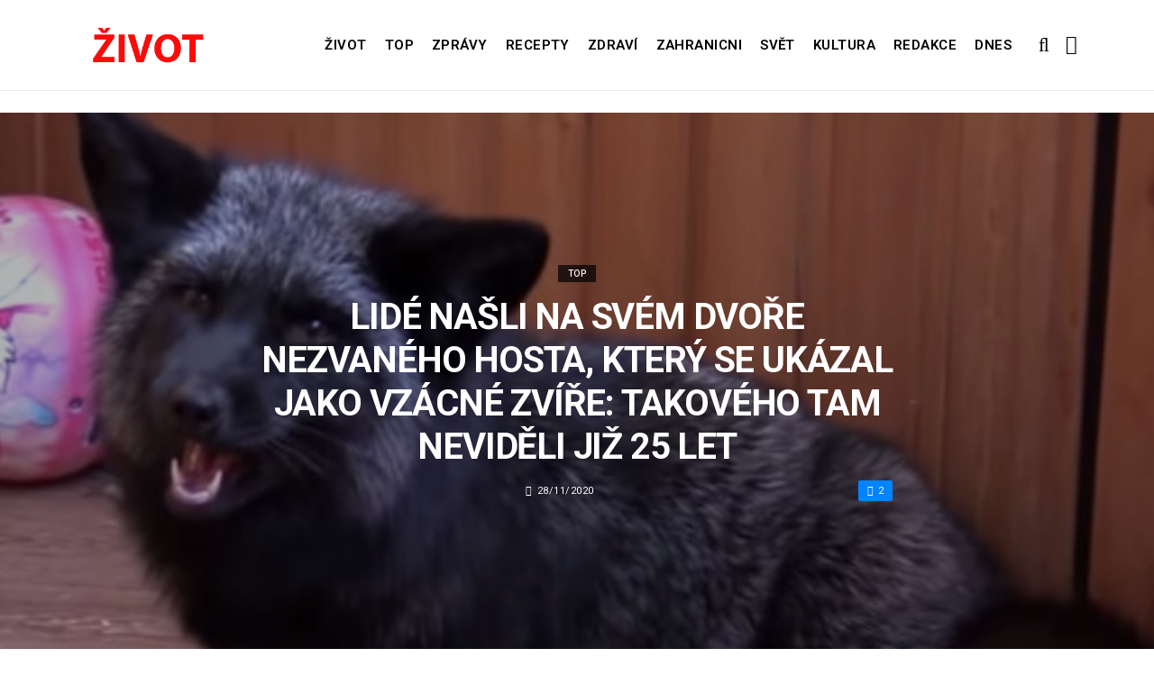

--- FILE ---
content_type: text/html; charset=UTF-8
request_url: https://top.zivot.org/lide-nasli-na-svem-dvore-nezvaneho-hosta-ktery-se-ukazal-jako-vzacne-zvire-takoveho-tam-nevideli-jiz-25-let/
body_size: 11972
content:
<!DOCTYPE html>
<!--[if IE 9 ]><html class="ie ie9" lang="cs"> <![endif]-->
<html lang="cs">
<head>
	<meta charset="UTF-8">
	<meta name="viewport" content="width=device-width, initial-scale=1, maximum-scale=1">    
		<link rel="dns-prefetch" href="//aixcdn.com" />
<script type="text/javascript">
var adsinserter = adsinserter || {};
adsinserter.tags = ["post-template-default","single","single-post","postid-142883","single-format-standard","mobile_nav_class","category-top"];
</script>
<link rel="dns-prefetch" href="//s.getstat.net" />

	<!-- This site is optimized with the Yoast SEO plugin v15.2 - https://yoast.com/wordpress/plugins/seo/ -->
	<title>Lidé našli na svém dvoře nezvaného hosta, který se ukázal jako vzácné zvíře: Takového tam neviděli již 25 let - Zivot</title>
	<meta name="description" content="Poslední věc, kterou lidé očekávají, je vidět cizince doma. Ale někdy se tito cizinci ukážou tak roztomilí, že nezpůsobí ani strach, ale" />
	<meta name="robots" content="index, follow, max-snippet:-1, max-image-preview:large, max-video-preview:-1" />
	<link rel="canonical" href="https://top.zivot.org/lide-nasli-na-svem-dvore-nezvaneho-hosta-ktery-se-ukazal-jako-vzacne-zvire-takoveho-tam-nevideli-jiz-25-let/" />
	<meta property="og:locale" content="cs_CZ" />
	<meta property="og:type" content="article" />
	<meta property="og:title" content="Lidé našli na svém dvoře nezvaného hosta, který se ukázal jako vzácné zvíře: Takového tam neviděli již 25 let - Zivot" />
	<meta property="og:description" content="Poslední věc, kterou lidé očekávají, je vidět cizince doma. Ale někdy se tito cizinci ukážou tak roztomilí, že nezpůsobí ani strach, ale" />
	<meta property="og:url" content="https://zivot.org/lide-nasli-na-svem-dvore-nezvaneho-hosta-ktery-se-ukazal-jako-vzacne-zvire-takoveho-tam-nevideli-jiz-25-let/" />
	<meta property="og:site_name" content="Zivot" />
	<meta property="article:published_time" content="2020-11-28T18:04:55+00:00" />
	<meta property="article:modified_time" content="2020-11-28T18:05:42+00:00" />
	<meta property="og:image" content="https://zivot.org/wp-content/uploads/2020/11/завантаження-2-18.jpg" />
	<meta property="og:image:width" content="837" />
	<meta property="og:image:height" content="441" />
	<meta name="twitter:card" content="summary_large_image" />
	<script type="application/ld+json" class="yoast-schema-graph">{"@context":"https://schema.org","@graph":[{"@type":"Organization","@id":"https://zivot.org/#organization","name":"Rhymer Digital Ltd.","url":"https://zivot.org/","sameAs":[],"logo":{"@type":"ImageObject","@id":"https://zivot.org/#logo","inLanguage":"cs","url":"https://zivot.org/wp-content/uploads/2020/06/white_logo.png","width":50,"height":64,"caption":"Rhymer Digital Ltd."},"image":{"@id":"https://zivot.org/#logo"}},{"@type":"WebSite","@id":"https://zivot.org/#website","url":"https://zivot.org/","name":"Zivot","description":"zivot informac\u00ed","publisher":{"@id":"https://zivot.org/#organization"},"potentialAction":[{"@type":"SearchAction","target":"https://zivot.org/?s={search_term_string}","query-input":"required name=search_term_string"}],"inLanguage":"cs"},{"@type":"ImageObject","@id":"https://zivot.org/lide-nasli-na-svem-dvore-nezvaneho-hosta-ktery-se-ukazal-jako-vzacne-zvire-takoveho-tam-nevideli-jiz-25-let/#primaryimage","inLanguage":"cs","url":"https://zivot.org/wp-content/uploads/2020/11/\u0437\u0430\u0432\u0430\u043d\u0442\u0430\u0436\u0435\u043d\u043d\u044f-2-18.jpg","width":837,"height":441,"caption":"Ilustra\u010dn\u00ed foto Zdroj: youtube.com"},{"@type":"WebPage","@id":"https://zivot.org/lide-nasli-na-svem-dvore-nezvaneho-hosta-ktery-se-ukazal-jako-vzacne-zvire-takoveho-tam-nevideli-jiz-25-let/#webpage","url":"https://zivot.org/lide-nasli-na-svem-dvore-nezvaneho-hosta-ktery-se-ukazal-jako-vzacne-zvire-takoveho-tam-nevideli-jiz-25-let/","name":"Lid\u00e9 na\u0161li na sv\u00e9m dvo\u0159e nezvan\u00e9ho hosta, kter\u00fd se uk\u00e1zal jako vz\u00e1cn\u00e9 zv\u00ed\u0159e: Takov\u00e9ho tam nevid\u011bli ji\u017e 25 let - Zivot","isPartOf":{"@id":"https://zivot.org/#website"},"primaryImageOfPage":{"@id":"https://zivot.org/lide-nasli-na-svem-dvore-nezvaneho-hosta-ktery-se-ukazal-jako-vzacne-zvire-takoveho-tam-nevideli-jiz-25-let/#primaryimage"},"datePublished":"2020-11-28T18:04:55+00:00","dateModified":"2020-11-28T18:05:42+00:00","description":"Posledn\u00ed v\u011bc, kterou lid\u00e9 o\u010dek\u00e1vaj\u00ed, je vid\u011bt cizince doma. Ale n\u011bkdy se tito cizinci uk\u00e1\u017eou tak roztomil\u00ed, \u017ee nezp\u016fsob\u00ed ani strach, ale","inLanguage":"cs","potentialAction":[{"@type":"ReadAction","target":["https://zivot.org/lide-nasli-na-svem-dvore-nezvaneho-hosta-ktery-se-ukazal-jako-vzacne-zvire-takoveho-tam-nevideli-jiz-25-let/"]}]},{"@type":"Article","@id":"https://zivot.org/lide-nasli-na-svem-dvore-nezvaneho-hosta-ktery-se-ukazal-jako-vzacne-zvire-takoveho-tam-nevideli-jiz-25-let/#article","isPartOf":{"@id":"https://zivot.org/lide-nasli-na-svem-dvore-nezvaneho-hosta-ktery-se-ukazal-jako-vzacne-zvire-takoveho-tam-nevideli-jiz-25-let/#webpage"},"author":{"@id":"https://zivot.org/#/schema/person/ac140a5ae4a4ddd9e14f5aa18a1d2af6"},"headline":"Lid\u00e9 na\u0161li na sv\u00e9m dvo\u0159e nezvan\u00e9ho hosta, kter\u00fd se uk\u00e1zal jako vz\u00e1cn\u00e9 zv\u00ed\u0159e: Takov\u00e9ho tam nevid\u011bli ji\u017e 25 let","datePublished":"2020-11-28T18:04:55+00:00","dateModified":"2020-11-28T18:05:42+00:00","mainEntityOfPage":{"@id":"https://zivot.org/lide-nasli-na-svem-dvore-nezvaneho-hosta-ktery-se-ukazal-jako-vzacne-zvire-takoveho-tam-nevideli-jiz-25-let/#webpage"},"publisher":{"@id":"https://zivot.org/#organization"},"image":{"@id":"https://zivot.org/lide-nasli-na-svem-dvore-nezvaneho-hosta-ktery-se-ukazal-jako-vzacne-zvire-takoveho-tam-nevideli-jiz-25-let/#primaryimage"},"articleSection":"Top","inLanguage":"cs"},{"@type":"Person","@id":"https://zivot.org/#/schema/person/ac140a5ae4a4ddd9e14f5aa18a1d2af6","name":"Jana Dvo\u0159\u00e1k"}]}</script>
	<!-- / Yoast SEO plugin. -->


<link rel="amphtml" href="https://top.zivot.org/lide-nasli-na-svem-dvore-nezvaneho-hosta-ktery-se-ukazal-jako-vzacne-zvire-takoveho-tam-nevideli-jiz-25-let/amp/" /><meta name="generator" content="AMP for WP 1.0.66.2"/><link rel='dns-prefetch' href='//top.zivot.org' />
<link rel='dns-prefetch' href='//fonts.googleapis.com' />
<link rel="alternate" type="application/rss+xml" title="Zivot &raquo; RSS zdroj" href="https://zivot.org/feed/" />
<link rel='stylesheet' id='wp-block-library-css'  href='https://zivot.org/wp-includes/css/dist/block-library/style.min.css?ver=5.5.3' type='text/css' media='all' />
<link rel='stylesheet' id='larus_fonts_url-css'  href='//fonts.googleapis.com/css?family=Roboto%3A100%2C200%2C300%2C400%2C500%2C600%2C700%2C800%2C900%2C400italic%2C700italic%2C900italic%7CRoboto%3A100%2C200%2C300%2C400%2C500%2C600%2C700%2C800%2C900%2C400italic%2C700italic%2C900italic%7CRoboto%3A100%2C200%2C300%2C400%2C500%2C600%2C700%2C800%2C900%2C400italic%2C700italic%2C900italic&#038;subset=latin%2Clatin-ext%2Ccyrillic%2Ccyrillic-ext%2Cgreek%2Cgreek-ext%2Cvietnamese&#038;ver=1.3' type='text/css' media='all' />
<link rel='stylesheet' id='bootstrap-css'  href='https://top.zivot.org/wp-content/themes/larus/css/bootstrap.css?ver=1.3' type='text/css' media='all' />
<link rel='stylesheet' id='larus_style-css'  href='https://top.zivot.org/wp-content/themes/larus/style.css?ver=1.3' type='text/css' media='all' />
<link rel='stylesheet' id='larus_responsive-css'  href='https://top.zivot.org/wp-content/themes/larus/css/responsive.css?ver=1.3' type='text/css' media='all' />
<style id='larus_responsive-inline-css' type='text/css'>


.logo_link.jl_magazine_logo{margin-top: 20px;}
.jl_header_magazine_style.two_header_top_style.header_layout_style5_custom .logo_link{margin-top: 0px !important;}



.header_top_bar_wrapper .navigation_wrapper #jl_top_menu li a, .meta-category-small a, .item_slide_caption .post-meta.meta-main-img, .post-meta.meta-main-img, .post-meta-bot-in, .post-meta span, .single-post-meta-wrapper span, .comment time, .comment-meta .comment-author-name, .post_large_footer_meta, .blog_large_post_style .large_post_content .jelly_read_more_wrapper a, .love_post_view_header a, .header_date_display, .jl_continue_reading, .breadcrumbs_options, .menu_post_feature .builder_cat_title_list_style li, .builder_cat_title_list_style li, .main_new_ticker_wrapper .post-date, .main_new_ticker_wrapper .news_ticker_title_style, .jl_rating_front .jl_rating_value, .pop_post_right_slider .headding_pop_post, .jl_main_right_number .jl_number_list{font-family: Roboto !important;}
#mainmenu li > a, #content_nav .menu_moble_slide > li a, .header_layout_style3_custom .navigation_wrapper > ul > li > a, .header_magazine_full_screen .navigation_wrapper .jl_main_menu > li > a{font-family: Roboto !important;   font-weight:600 !important; text-transform: uppercase !important;}
#content_nav .menu_moble_slide > li a{font-size: 13px !important; font-weight: 600 !important;}
.content_single_page p, .single_section_content .post_content, .single_section_content .post_content p{font-size: 15px !important;}
body, p, .date_post_large_display, #search_block_top #search_query_top, .tagcloud a, .format-quote a p.quote_source, .blog_large_post_style .large_post_content .jelly_read_more_wrapper a, .blog_grid_post_style .jelly_read_more_wrapper a, .blog_list_post_style .jelly_read_more_wrapper a, .pagination-more div a,
.meta-category-small-builder a, .full-slider-wrapper .banner-carousel-item .banner-container .more_btn a, .single-item-slider .banner-carousel-item .banner-container .more_btn a{font-family:Roboto !important; font-weight: 400 !important;}   

h1, h2, h3, h4, h5, h6, h1 a, h2 a, h3 a, h4 a, h5 a, h6 a, .postnav #prepost, .postnav  #nextpost, .bbp-forum-title, .single_post_arrow_content #prepost, .single_post_arrow_content #nextpost{font-weight: 600 !important; text-transform: uppercase !important; }
.footer_carousel .meta-comment ,.item_slide_caption h1 a,  .tickerfloat, .box-1 .inside h3, .detailholder.medium h3, .feature-post-list .feature-post-title, .widget-title h2, .image-post-title, .grid.caption_header h3, ul.tabs li a, h1, h2, h3, h4, h5, h6, .carousel_title, .postnav a, .format-aside a p.aside_title, .date_post_large_display, .social-count-plus span,
.sf-top-menu li a, .large_continue_reading span, #commentform #submit, .wpcf7-form-control.wpcf7-submit, .single_post_arrow_content #prepost, .single_post_arrow_content #nextpost{font-family:Roboto !important;}   
 


.navigation_wrapper #mainmenu.jl_main_menu > li li > a{ font-size: 12px !important; font-weight: 400 !important;}

.cat-item-19 span{background:  !important;}.cat-item-2 span{background:  !important;}.cat-item-12 span{background:  !important;}.cat-item-6 span{background:  !important;}.cat-item-9 span{background:  !important;}.cat-item-10 span{background:  !important;}.cat-item-3 span{background:  !important;}.cat-item-8 span{background:  !important;}.cat-item-5 span{background:  !important;}.cat-item-1 span{background:  !important;}
</style>
<script type='text/javascript' id='jquery-core-js-extra'>
/* <![CDATA[ */
var user_review_script = {"post_id":"142883","ajaxurl":"https:\/\/zivot.org\/wp-admin\/admin-ajax.php"};
/* ]]> */
</script>
<script type='text/javascript' src='https://zivot.org/wp-includes/js/jquery/jquery.js?ver=1.12.4-wp' id='jquery-core-js'></script>
<link rel="https://api.w.org/" href="https://zivot.org/wp-json/" /><link rel="alternate" type="application/json" href="https://zivot.org/wp-json/wp/v2/posts/142883" /><link rel="wlwmanifest" type="application/wlwmanifest+xml" href="https://zivot.org/wp-includes/wlwmanifest.xml" /> 
<meta name="generator" content="WordPress 5.5.3" />
<link rel='shortlink' href='https://zivot.org/?p=142883' />
<link rel="alternate" type="application/json+oembed" href="https://zivot.org/wp-json/oembed/1.0/embed?url=https%3A%2F%2Ftop.zivot.org%2Flide-nasli-na-svem-dvore-nezvaneho-hosta-ktery-se-ukazal-jako-vzacne-zvire-takoveho-tam-nevideli-jiz-25-let%2F" />
<link rel="alternate" type="text/xml+oembed" href="https://zivot.org/wp-json/oembed/1.0/embed?url=https%3A%2F%2Ftop.zivot.org%2Flide-nasli-na-svem-dvore-nezvaneho-hosta-ktery-se-ukazal-jako-vzacne-zvire-takoveho-tam-nevideli-jiz-25-let%2F&#038;format=xml" />
<link rel="icon" href="https://zivot.org/wp-content/uploads/2020/05/cropped-favicon-32x32.png" sizes="32x32" />
<link rel="icon" href="https://zivot.org/wp-content/uploads/2020/05/cropped-favicon-192x192.png" sizes="192x192" />
<link rel="apple-touch-icon" href="https://zivot.org/wp-content/uploads/2020/05/cropped-favicon-180x180.png" />
<meta name="msapplication-TileImage" content="https://zivot.org/wp-content/uploads/2020/05/cropped-favicon-270x270.png" />
		<style type="text/css" id="wp-custom-css">
			.ai-unit {
    clear: both;
}
.contacts h1 {
    display: block;
    text-align: center;
  }

.b-contacts{
    display: flex;
    overflow: hidden;
}
.b-contacts img {
      display: block;
      height: 100%;
      width: 100%;
	    border-radius: 100%;
	    border: 4px solid rgba(0,0,0,.1);
}
.b-contacts--item {
  min-height: 300px;
  width: 250px;
	padding: 16px;
  overflow: hidden;
}
@media (max-width: 767px) {
.b-contacts {
    display: block;
    overflow: hidden;
}
.b-contacts--item {
     width: 100%;
}
}
.item p {
    text-align: center;
}		</style>
				
	<!-- Global site tag (gtag.js) - Google Analytics -->
	<script async src="https://www.googletagmanager.com/gtag/js?id=UA-136710089-1"></script>
	<script>
	  window.dataLayer = window.dataLayer || [];
	  function gtag(){dataLayer.push(arguments);}
	  gtag('js', new Date());
	  gtag('config', 'UA-136710089-1');
	</script>

            <script src="https://cdn.getpush.net/s/afljmhj69roui1su8ezszcpfazvpbe23/client.js" async></script>
    
<!--    <script async src="//pagead2.googlesyndication.com/pagead/js/adsbygoogle.js?client=ca-pub-9456088057484970" crossorigin="anonymous"></script>-->

    <!--LiveInternet counter--><script>
        //new Image().src = "https://counter.yadro.ru/hit?r"+
        //    escape(document.referrer)+((typeof(screen)=="undefined")?"":
        //        ";s"+screen.width+"*"+screen.height+"*"+(screen.colorDepth?
        //        screen.colorDepth:screen.pixelDepth))+";u"+escape(document.URL)+
        //    ";h"+escape(document.title.substring(0,150))+
        //    ";"+Math.random();</script>
    <!--/LiveInternet-->

    <meta name="facebook-domain-verification" content="mrhdqfeetv2zqxyudzkctp9ueo9w4c" />

<!-- end head -->
</head>
<body class="post-template-default single single-post postid-142883 single-format-standard mobile_nav_class" itemscope="itemscope" itemtype="http://schema.org/WebPage">

<div class="options_layout_wrapper  jl_custom_title1">
<div class="options_layout_container full_layout_enable_front">
<div class="jl_topb_blank_nav"></div>
<header class="header-wraper header_magazine_full_screen menu_grid12 jl_large_menu_logo jl_topb_menu_sticky">

<!-- Start Main menu -->
<div id="menu_wrapper" class="menu_wrapper">

  <div class="container">     
  <div class="row">     
  <div class="col-md-12">  
<!-- begin logo -->
                                   <div class="logo_small_wrapper_table">  
                                   <div class="logo_small_wrapper">             
                                <a class="logo_link" href="https://zivot.org/">
                                                                           
                                        <img class="logo_black" src="https://zivot.org/wp-content/uploads/2019/12/logotype.png" alt=""/>
                                                                    </a>
                            </div>
                            </div>
                           
                            <!-- end logo -->

                            <!-- main menu -->
  <div class="menu-primary-container navigation_wrapper header_layout_style2_custom">
<ul id="mainmenu" class="jl_main_menu"><li id="menu-item-37026" class="menu-item menu-item-type-taxonomy menu-item-object-category"><a href="https://zivot.org/category/zivot/">Život<span class="border-menu"></span></a></li>
<li id="menu-item-7" class="menu-item menu-item-type-taxonomy menu-item-object-category current-post-ancestor current-menu-parent current-post-parent"><a href="https://top.zivot.org">Top<span class="border-menu"></span></a></li>
<li id="menu-item-26126" class="menu-item menu-item-type-taxonomy menu-item-object-category"><a href="https://zivot.org/category/zpravy/">Zprávy<span class="border-menu"></span></a></li>
<li id="menu-item-37027" class="menu-item menu-item-type-taxonomy menu-item-object-category"><a href="https://zivot.org/category/recepty/">Recepty<span class="border-menu"></span></a></li>
<li id="menu-item-9" class="menu-item menu-item-type-taxonomy menu-item-object-category"><a href="https://zivot.org/category/zdravi/">Zdraví<span class="border-menu"></span></a></li>
<li id="menu-item-10" class="menu-item menu-item-type-taxonomy menu-item-object-category"><a href="https://zivot.org/category/zahranicni/">Zahranicni<span class="border-menu"></span></a></li>
<li id="menu-item-11" class="menu-item menu-item-type-taxonomy menu-item-object-category"><a href="https://zivot.org/category/zahranicni/svet/">Svět<span class="border-menu"></span></a></li>
<li id="menu-item-37028" class="menu-item menu-item-type-taxonomy menu-item-object-category"><a href="https://zivot.org/category/kultura/">Kultura<span class="border-menu"></span></a></li>
<li id="menu-item-58334" class="menu-item menu-item-type-post_type menu-item-object-page"><a href="https://zivot.org/redakce/">Redakce<span class="border-menu"></span></a></li>
<li id="menu-item-153146" class="menu-item menu-item-type-taxonomy menu-item-object-category"><a href="https://dnes.zivot.org">Dnes<span class="border-menu"></span></a></li>
</ul><div class="clearfix"></div>
</div>                             
                            <!-- end main menu -->
  <div class="search_header_menu">
    <div class="menu_mobile_icons"><i class="fa fa-bars"></i></div>
    <div class="search_header_wrapper search_form_menu_personal_click"><i class="fa fa-search" aria-hidden="true"></i></div>

</div>                               
</div>
</div>
</div>
                    </div>                  
            </header>
<div id="content_nav" class="jl_mobile_nav_wrapper">
        <div id="nav" class="jl_mobile_nav_inner">
        <div class="menu_mobile_icons mobile_close_icons closed_menu"><i class="fa fa-close"></i></div>
        <div class="search_form_menu">
        <form method="get" class="searchform_theme" action="https://zivot.org/">
		<input type="text" placeholder="Search..." value="" name="s" class="search_btn" />
		<button type="submit" title="Search" class="button"><i class="fa fa-search"></i></button>
</form>        </div>
<ul id="mobile_menu_slide" class="menu_moble_slide"><li class="menu-item menu-item-type-taxonomy menu-item-object-category menu-item-37026"><a href="https://zivot.org/category/zivot/">Život<span class="border-menu"></span></a></li>
<li class="menu-item menu-item-type-taxonomy menu-item-object-category current-post-ancestor current-menu-parent current-post-parent menu-item-7"><a href="https://top.zivot.org">Top<span class="border-menu"></span></a></li>
<li class="menu-item menu-item-type-taxonomy menu-item-object-category menu-item-26126"><a href="https://zivot.org/category/zpravy/">Zprávy<span class="border-menu"></span></a></li>
<li class="menu-item menu-item-type-taxonomy menu-item-object-category menu-item-37027"><a href="https://zivot.org/category/recepty/">Recepty<span class="border-menu"></span></a></li>
<li class="menu-item menu-item-type-taxonomy menu-item-object-category menu-item-9"><a href="https://zivot.org/category/zdravi/">Zdraví<span class="border-menu"></span></a></li>
<li class="menu-item menu-item-type-taxonomy menu-item-object-category menu-item-10"><a href="https://zivot.org/category/zahranicni/">Zahranicni<span class="border-menu"></span></a></li>
<li class="menu-item menu-item-type-taxonomy menu-item-object-category menu-item-11"><a href="https://zivot.org/category/zahranicni/svet/">Svět<span class="border-menu"></span></a></li>
<li class="menu-item menu-item-type-taxonomy menu-item-object-category menu-item-37028"><a href="https://zivot.org/category/kultura/">Kultura<span class="border-menu"></span></a></li>
<li class="menu-item menu-item-type-post_type menu-item-object-page menu-item-58334"><a href="https://zivot.org/redakce/">Redakce<span class="border-menu"></span></a></li>
<li class="menu-item menu-item-type-taxonomy menu-item-object-category menu-item-153146"><a href="https://dnes.zivot.org">Dnes<span class="border-menu"></span></a></li>
</ul>
   </div>
    </div>
    <div class="search_form_menu_personal">
    <div class="search_header_wrapper search_form_menu_personal_click search_close_btn_pop"><i class="fa fa-close"></i></div>
<form method="get" class="searchform_theme" action="https://zivot.org/">
		<input type="text" placeholder="Search..." value="" name="s" class="search_btn" />
		<button type="submit" title="Search" class="button"><i class="fa fa-search"></i></button>
</form></div>
    <div class="mobile_menu_overlay"></div>
<!-- begin content -->
<!-- 487.top : adsinserter.com -->
<div class="ai-placement" data-id="487"></div>

<div class="single_content_header single_captions_overlay_image_full_width">

  <div class="image-post-thumb" style="background-image: url('https://zivot.org/wp-content/uploads/2020/11/завантаження-2-18.jpg')"></div>

<div class="single_post_entry_content">
    <span class="meta-category-small"><a class="post-category-color-text" itemprop="articleSection" style="background:" href="https://top.zivot.org">Top</a></span><h1 class="single_post_title_main" itemprop="headline">Lidé našli na svém dvoře nezvaného hosta, který se ukázal jako vzácné zvíře: Takového tam neviděli již 25 let</h1>   
   <span class="single-post-meta-wrapper"><span class="post-date updated" datetime="28/11/2020" itemprop="datePublished"><i class="fa fa-clock-o"></i>28/11/2020</span><a href="#" class="jm-post-like" data-post_id="142883" title="Like"><i class="fa fa-heart-o"></i>2</a></span> 
   
</div>
</div>



<section id="content_main" class="clearfix">
<div class="container">
<div class="row main_content">

        <div class="col-md-8 loop-large-post" id="content">
         <div class="widget_container content_page">
                             <!-- start post -->
                    <div class="post-142883 post type-post status-publish format-standard has-post-thumbnail hentry category-top" id="post-142883" itemscope="" itemtype="http://schema.org/Article">

                      <div class="single_section_content box blog_large_post_style">
                                    
                                 
 
                                <div class="post_content" itemprop="articleBody"><p><strong>Poslední věc, kterou lidé očekávají, je vidět cizince doma. Ale někdy se tito cizinci ukážou tak roztomilí, že nezpůsobí ani strach, ale nekontrolovatelnou dojetí a potěšení. </strong></p>
<p>Obyvatelé britského města Alsager tak našli na svém dvoře nezvaného hosta &#8211; lišku. Nikoho by tento fakt nepřekvapil, nebýt jedné věci &#8211; ukázalo se, že je to liška stříbrná.</p>
<p><em>Obyvatelé britského města Alsager našli na svém dvoře neobvyklou lišku</em></p><div class="ai-placement" data-id="356"></div>
<div id="attachment_142895" style="width: 810px" class="wp-caption aligncenter"><img aria-describedby="caption-attachment-142895" loading="lazy" class="wp-image-142895" src="https://zivot.org/wp-content/uploads/2020/11/1542379734-0-1.jpg" alt="" width="800" height="533" srcset="https://zivot.org/wp-content/uploads/2020/11/1542379734-0-1.jpg 720w, https://zivot.org/wp-content/uploads/2020/11/1542379734-0-1-300x200.jpg 300w, https://zivot.org/wp-content/uploads/2020/11/1542379734-0-1-380x253.jpg 380w" sizes="(max-width: 800px) 100vw, 800px" /><p id="caption-attachment-142895" class="wp-caption-text">Zdroj: dailystory.me</p></div>
<p>Zvíře bylo nalezeno v dobu, kdy obvykle pořádají mnoho ohňostrojů. Aby se nevyděsilo, muselo být v bezpečí.</p>
<p>Majitelé domu zveřejnili příspěvek na Facebooku a zvíře bylo chyceno bývalým zaměstnancem RSPCA, Královské společnosti na ochranu zvířat.</p>
<p><em>Liška stříbrná byla chycena a umístěna do prozatímní péče.</em></p><div class="ai-placement" data-id="356"></div>
<div id="attachment_142896" style="width: 810px" class="wp-caption aligncenter"><img aria-describedby="caption-attachment-142896" loading="lazy" class="wp-image-142896" src="https://zivot.org/wp-content/uploads/2020/11/1542379735-1.jpg" alt="" width="800" height="1067" srcset="https://zivot.org/wp-content/uploads/2020/11/1542379735-1.jpg 720w, https://zivot.org/wp-content/uploads/2020/11/1542379735-1-225x300.jpg 225w, https://zivot.org/wp-content/uploads/2020/11/1542379735-1-380x507.jpg 380w, https://zivot.org/wp-content/uploads/2020/11/1542379735-1-390x520.jpg 390w" sizes="(max-width: 800px) 100vw, 800px" /><p id="caption-attachment-142896" class="wp-caption-text">Zdroj: dailystory.me</p></div>
<p>Dostala jméno Shadow (Stín). Stín se ukázal jako velmi klidné zvíře a v dobrém zdravotním stavu. Hlavním problémem bylo, že zvíře nemělo mikročipu pomocí kterého by bylo možné najít jeho vlastníka.</p>
<p>Vedoucí útulku Lee Stewart byl překvapen objevem, protože lišku stříbrnou ve městě naposledy viděli před 25 lety.</p>
<div id="attachment_142897" style="width: 810px" class="wp-caption aligncenter"><img aria-describedby="caption-attachment-142897" loading="lazy" class="wp-image-142897" src="https://zivot.org/wp-content/uploads/2020/11/1542379735-2.jpg" alt="" width="800" height="658" srcset="https://zivot.org/wp-content/uploads/2020/11/1542379735-2.jpg 720w, https://zivot.org/wp-content/uploads/2020/11/1542379735-2-300x247.jpg 300w, https://zivot.org/wp-content/uploads/2020/11/1542379735-2-380x312.jpg 380w, https://zivot.org/wp-content/uploads/2020/11/1542379735-2-632x520.jpg 632w" sizes="(max-width: 800px) 100vw, 800px" /><p id="caption-attachment-142897" class="wp-caption-text">Zdroj: dailystory.me</p><div class="ai-placement" data-id="356"></div></div>
<p>Zdá se, že liška byla chována jako domácí mazlíček. A existují dvě možnosti, proč skončil na ulici: buď utekl, nebo ho opustili majitelé.</p>
<p>Pokud najdou pracovníci útulku majitele Stínu, bude zvíře vráceno domů.</p>
<div id="attachment_142898" style="width: 810px" class="wp-caption aligncenter"><img aria-describedby="caption-attachment-142898" loading="lazy" class="wp-image-142898" src="https://zivot.org/wp-content/uploads/2020/11/1542379736-3.jpg" alt="" width="800" height="776" srcset="https://zivot.org/wp-content/uploads/2020/11/1542379736-3.jpg 720w, https://zivot.org/wp-content/uploads/2020/11/1542379736-3-300x291.jpg 300w, https://zivot.org/wp-content/uploads/2020/11/1542379736-3-380x368.jpg 380w, https://zivot.org/wp-content/uploads/2020/11/1542379736-3-536x520.jpg 536w" sizes="(max-width: 800px) 100vw, 800px" /><p id="caption-attachment-142898" class="wp-caption-text">Zdroj: dailystory.me</p></div>
<p>Pokud vlastníci nedají o sobě vědět, najdou pro Stín nové majitele, kteří vědí, jak se o lišky starat.</p><div class="ai-placement" data-id="356"></div>
<p>V každém případě taková kráska nezůstane na ulici!</p>
<p><strong>PSALI JSME: <a href="https://top.zivot.org/matka-uslysela-ze-jeji-dcera-place-kdyz-prisla-vedle-ni-sedela-liska-ukazalo-se-ze-dravec-chranil-divku-pred-nebezpecim/">MATKA USLYŠELA, ŽE JEJÍ DCERA PLÁČE, KDYŽ PŘIŠLA, VEDLE NÍ SEDĚLA LIŠKA. UKÁZALO SE, ŽE DRAVEC CHRÁNIL DÍVKU PŘED NEBEZPEČÍM</a></strong></p>
<p><strong>PŘIPOMÍNÁME: <a href="https://top.zivot.org/11policista-si-myslel-ze-zachranil-toulaveho-psa-ale-ukazalo-se-ze-to-vubec-neni-pes/">POLICISTA SI MYSLEL, ŽE ZACHRÁNIL TOULAVÉHO PSA. UKÁZALO SE, ŽE TO BYLO ÚPLNĚ JINÉ ZVÍŘE</a></strong></p>
</p></div> 
                          
                                                                 
                                
                                                       


                                <div class="clearfix">
									<!-- 357.under_article : adsinserter.com -->
									<div class="ai-placement" style="clear: both;" data-id="357"></div>
								</div>

                                 <div class="single_tag_share">

                                                                 <div class="tag-cat">                                                               
                                                                                          
                                </div>
                            
                                                        <div class="single_post_share_icons">Share<i class="fa fa-share-alt"></i></div>
                                             

                            
                   


                  <span itemprop="image" itemscope="" itemtype="http://schema.org/ImageObject">
                                                        <meta itemprop="url" content="https://zivot.org/wp-content/uploads/2020/11/завантаження-2-18.jpg">
                   <meta itemprop="width" content="837">
                   <meta itemprop="height" content="441">
                      
                  </span>
                   <meta itemprop="mainEntityOfPage" content="https://top.zivot.org/lide-nasli-na-svem-dvore-nezvaneho-hosta-ktery-se-ukazal-jako-vzacne-zvire-takoveho-tam-nevideli-jiz-25-let/">
                   <meta itemprop="dateModified" content="2020-11-28">
                   <span itemprop="publisher" itemscope="" itemtype="http://schema.org/Organization">
                   <meta itemprop="name" content="Jana Dvořák"> 
                   <span itemprop="logo" itemscope="" itemtype="http://schema.org/ImageObject">
                                         
                   <meta itemprop="url" content="https://zivot.org/wp-content/uploads/2019/12/logotype.png">
                                                                      
                   </span>
                   </span>

                   </div>


                   <div class="single_post_share_wrapper">
<div class="single_post_share_icons social_popup_close"><i class="fa fa-close"></i></div>
<ul class="single_post_share_icon_post">
    <li class="single_post_share_facebook"><a href="https://www.facebook.com/share.php?u=https://top.zivot.org/lide-nasli-na-svem-dvore-nezvaneho-hosta-ktery-se-ukazal-jako-vzacne-zvire-takoveho-tam-nevideli-jiz-25-let/" target="_blank"><i class="fa fa-facebook"></i></a></li>
    <li class="single_post_share_twitter"><a href="https://twitter.com/home?status=https://top.zivot.org/lide-nasli-na-svem-dvore-nezvaneho-hosta-ktery-se-ukazal-jako-vzacne-zvire-takoveho-tam-nevideli-jiz-25-let/%20-%20Lidé našli na svém dvoře nezvaného hosta, který se ukázal jako vzácné zvíře: Takového tam neviděli již 25 let" target="_blank"><i class="fa fa-twitter"></i></a></li>
    <li class="single_post_share_google_plus"><a href="https://plus.google.com/share?url=https://top.zivot.org/lide-nasli-na-svem-dvore-nezvaneho-hosta-ktery-se-ukazal-jako-vzacne-zvire-takoveho-tam-nevideli-jiz-25-let/" target="_blank"><i class="fa fa-google-plus"></i></a></li>
    <li class="single_post_share_pinterest"><a href="https://pinterest.com/pin/create/button/?url=https://top.zivot.org/lide-nasli-na-svem-dvore-nezvaneho-hosta-ktery-se-ukazal-jako-vzacne-zvire-takoveho-tam-nevideli-jiz-25-let/&media=https://zivot.org/wp-content/uploads/2020/11/завантаження-2-18.jpg" target="_blank"><i class="fa fa-pinterest"></i></a></li>
    <li class="single_post_share_linkedin"><a href="http://www.linkedin.com/shareArticle?mini=true&url=https://top.zivot.org/lide-nasli-na-svem-dvore-nezvaneho-hosta-ktery-se-ukazal-jako-vzacne-zvire-takoveho-tam-nevideli-jiz-25-let/&title=https://top.zivot.org/lide-nasli-na-svem-dvore-nezvaneho-hosta-ktery-se-ukazal-jako-vzacne-zvire-takoveho-tam-nevideli-jiz-25-let/" target="_blank"><i class="fa fa-linkedin"></i></a></li>
    <li class="single_post_share_ftumblr"><a href="https://www.tumblr.com/share/link?url=https://top.zivot.org/lide-nasli-na-svem-dvore-nezvaneho-hosta-ktery-se-ukazal-jako-vzacne-zvire-takoveho-tam-nevideli-jiz-25-let/&name=https://top.zivot.org/lide-nasli-na-svem-dvore-nezvaneho-hosta-ktery-se-ukazal-jako-vzacne-zvire-takoveho-tam-nevideli-jiz-25-let/" target="_blank"><i class="fa fa-tumblr"></i></a></li>
</ul>
</div>


                                                                <div class="postnav_left">
                                <div class="single_post_arrow_content">
                                <a href="https://dnes.zivot.org/1mala-civava-porodila-rekordni-pocet-stenat1/" class="nav_thumbnail_left"><img width="120" height="85" src="https://zivot.org/wp-content/uploads/2020/11/Snimek-obrazovky-2020-11-28-v-18.45.55-120x85.png" class="attachment-120x85 size-120x85 wp-post-image" alt="" loading="lazy" /></a>
                                <a href="https://dnes.zivot.org/1mala-civava-porodila-rekordni-pocet-stenat1/" id="prepost" >Sotva se mohla pohybovat: Malá čivava porodila rekordní počet štěňat                                  <span class="jl_post_nav_left">Previous post</span></a>
                                </div>
                                </div>
                                

                                                                <div class="postnav_right">
                                  <div class="single_post_arrow_content">
                                  <a href="https://top.zivot.org/my-to-delali-z-lasky-jak-se-tocili-rene-a-petra-ve-svatbe-na-prvni-pohled/" class="nav_thumbnail_right"><img width="120" height="85" src="https://zivot.org/wp-content/uploads/2020/11/1-13-120x85.jpeg" class="attachment-120x85 size-120x85 wp-post-image" alt="" loading="lazy" /></a>
                                    <a href="https://top.zivot.org/my-to-delali-z-lasky-jak-se-tocili-rene-a-petra-ve-svatbe-na-prvni-pohled/" id="nextpost" >“My to dělali z lásky”: Jak se točili René a Petra ve Svatbě na první pohled                                    <span class="jl_post_nav_left">Next post</span></a>
                                </div>
                                </div>
                                
                            
                                                         
                                                        
                          

                          
                    <div class="related-posts">
                      
                      <h4>Related articles</h4>
                        
                       <div class="single_related_post related_post_row">  

                                                   
    <div class="single_post_feature related_post_col3">
      <div class="related_post_wrapper">
                   <a  href="https://zivot.org/sentimentalni-kral-stalo-se-znamo-s-jakym-predmetem-se-kral-karl-nelouci/" class="feature-link" title="&#8222;Sentimentální král&#8220;: Stalo se známo, s jakým předmětem se král Karl neloučí">              
<img width="380" height="253" src="https://zivot.org/wp-content/uploads/2022/11/Screenshot-2022-11-19-at-19.59.41-380x253.jpg" class="attachment-larus_slider_grid_small size-larus_slider_grid_small wp-post-image" alt="" loading="lazy" /></a>
</div>
                 <div class="related_post_title ">


                  <h3 class="image-post-title columns_post"><a href="https://zivot.org/sentimentalni-kral-stalo-se-znamo-s-jakym-predmetem-se-kral-karl-nelouci/">&#8222;Sentimentální král&#8220;: Stalo se známo, s jakým předmětem se král Karl neloučí</a></h3>
                                   <span class="post-date"><i class="fa fa-clock-o"></i>20/11/2022</span></span>                     </div>
                     </div>
                                                                            
    <div class="single_post_feature related_post_col3">
      <div class="related_post_wrapper">
                   <a  href="https://top.zivot.org/divka-nekolik-mesicu-sbirala-po-byte-sve-vlasy-pro-experiment-a-prekvapila-lidi-vysledkem123/" class="feature-link" title="Dívka několik měsíců sbírala po bytě své vlasy pro experiment a překvapila lidi výsledkem">              
<img width="380" height="253" src="https://zivot.org/wp-content/uploads/2021/07/Снимок-экрана-2021-07-20-в-14.01.17-380x253.png" class="attachment-larus_slider_grid_small size-larus_slider_grid_small wp-post-image" alt="" loading="lazy" /></a>
</div>
                 <div class="related_post_title ">


                  <h3 class="image-post-title columns_post"><a href="https://top.zivot.org/divka-nekolik-mesicu-sbirala-po-byte-sve-vlasy-pro-experiment-a-prekvapila-lidi-vysledkem123/">Dívka několik měsíců sbírala po bytě své vlasy pro experiment a překvapila lidi výsledkem</a></h3>
                                   <span class="post-date"><i class="fa fa-clock-o"></i>20/07/2021</span></span>                     </div>
                     </div>
                     <div class="clear_2col_related"></div>                                                       
    <div class="single_post_feature related_post_col3">
      <div class="related_post_wrapper">
                   <a  href="https://top.zivot.org/v-anglii-se-narodil-chlapec-ktery-vubec-nevypada-jako-jeho-vrstevnici-je-kopii-premiera-borisa-johnsona/" class="feature-link" title="V Anglii se narodil chlapec, který vůbec nevypadá jako jeho vrstevníci: Je kopií premiéra Borisa Johnsona">              
<img width="380" height="253" src="https://zivot.org/wp-content/uploads/2021/07/Screenshot-2021-07-05-at-13.55.00-380x253.png" class="attachment-larus_slider_grid_small size-larus_slider_grid_small wp-post-image" alt="" loading="lazy" /></a>
</div>
                 <div class="related_post_title ">


                  <h3 class="image-post-title columns_post"><a href="https://top.zivot.org/v-anglii-se-narodil-chlapec-ktery-vubec-nevypada-jako-jeho-vrstevnici-je-kopii-premiera-borisa-johnsona/">V Anglii se narodil chlapec, který vůbec nevypadá jako jeho vrstevníci: Je kopií premiéra Borisa Johnsona</a></h3>
                                   <span class="post-date"><i class="fa fa-clock-o"></i>05/07/2021</span></span>                     </div>
                     </div>
                     <div class="clear_3col_related"></div>                                                       
    <div class="single_post_feature related_post_col3">
      <div class="related_post_wrapper">
                   <a  href="https://top.zivot.org/zena-nechapala-proc-neslysi-na-jedno-ucho-po-dobu-20-let-kdyz-sla-do-nemocnice-lekar-odstranil-pricinu-s-usmevem/" class="feature-link" title="Žena nechápala, proč neslyší na jedno ucho po dobu 20 let: když šla do nemocnice, lékař odstranil příčinu s úsměvem">              
<img width="380" height="253" src="https://zivot.org/wp-content/uploads/2021/07/Screenshot-2021-07-05-at-10.49.14-380x253.png" class="attachment-larus_slider_grid_small size-larus_slider_grid_small wp-post-image" alt="" loading="lazy" /></a>
</div>
                 <div class="related_post_title ">


                  <h3 class="image-post-title columns_post"><a href="https://top.zivot.org/zena-nechapala-proc-neslysi-na-jedno-ucho-po-dobu-20-let-kdyz-sla-do-nemocnice-lekar-odstranil-pricinu-s-usmevem/">Žena nechápala, proč neslyší na jedno ucho po dobu 20 let: když šla do nemocnice, lékař odstranil příčinu s úsměvem</a></h3>
                                   <span class="post-date"><i class="fa fa-clock-o"></i>05/07/2021</span></span>                     </div>
                     </div>
                     <div class="clear_2col_related"></div>                                                       
    <div class="single_post_feature related_post_col3">
      <div class="related_post_wrapper">
                   <a  href="https://top.zivot.org/lucie-bila-zverejnila-dojemne-snimky-znaji-se-vice-nez-45-let/" class="feature-link" title="Lucie Bílá zveřejnila dojemné snímky: Znají se více než 45 let">              
<img width="380" height="253" src="https://zivot.org/wp-content/uploads/2021/07/Screenshot-2021-07-05-at-10.46.39-380x253.png" class="attachment-larus_slider_grid_small size-larus_slider_grid_small wp-post-image" alt="" loading="lazy" /></a>
</div>
                 <div class="related_post_title ">


                  <h3 class="image-post-title columns_post"><a href="https://top.zivot.org/lucie-bila-zverejnila-dojemne-snimky-znaji-se-vice-nez-45-let/">Lucie Bílá zveřejnila dojemné snímky: Znají se více než 45 let</a></h3>
                                   <span class="post-date"><i class="fa fa-clock-o"></i>05/07/2021</span></span>                     </div>
                     </div>
                                                                            
    <div class="single_post_feature related_post_col3">
      <div class="related_post_wrapper">
                   <a  href="https://top.zivot.org/senator-balatka-promluvil-o-akci-v-sokolove-lide-si-zde-zivym-obrazem-pripominali-odchod-sovetskych-vojsk-v-roce-1991/" class="feature-link" title="Senátor Balatka promluvil o akci v Sokolově: lidé si zde živým obrazem připomínali odchod sovětských vojsk v roce 1991">              
<img width="380" height="253" src="https://zivot.org/wp-content/uploads/2021/06/youtubehlavni-7-380x253.jpg" class="attachment-larus_slider_grid_small size-larus_slider_grid_small wp-post-image" alt="" loading="lazy" /></a>
</div>
                 <div class="related_post_title ">


                  <h3 class="image-post-title columns_post"><a href="https://top.zivot.org/senator-balatka-promluvil-o-akci-v-sokolove-lide-si-zde-zivym-obrazem-pripominali-odchod-sovetskych-vojsk-v-roce-1991/">Senátor Balatka promluvil o akci v Sokolově: lidé si zde živým obrazem připomínali odchod sovětských vojsk v roce 1991</a></h3>
                                   <span class="post-date"><i class="fa fa-clock-o"></i>21/06/2021</span></span>                     </div>
                     </div>
                     <div class="clear_2col_related"></div>                                                </div>

                    </div>                
                                  <!-- comment -->
                                            </div>                  
                    </div>
                  <!-- end post --> 
        <div class="brack_space"></div>
        </div>
        </div>
      
                        <div class="col-md-4" id="sidebar">  
<div id="custom_html-2" class="widget_text widget widget_custom_html"><div class="textwidget custom-html-widget"><!-- 354.sidebar_1 : adsinserter.com -->
<div class="ai-placement" data-id="354"></div></div></div><div id="larus_recent_large_widgets-2" class="widget main_post_style"><div class="widget-title"><h2>HLAVNÍ ZPRÁVY</h2></div>		<div class="jl_recent_large">
           

                   <div class="recent_post_large_widget">                    
                <div class="image_post feature-item featured-thumbnail">                    
                   <a  href="https://zivot.org/zijeme-tady-a-ted-adamovska-a-stepanek-prozradili-proc-kaslou-na-trendy-i-suchy-unor/" class="feature-link" title="Žijeme tady a teď: Adamovská a Štěpánek prozradili, proč kašlou na trendy i suchý únor">              
<img width="380" height="253" src="https://zivot.org/wp-content/uploads/2023/09/YouTube-4920-380x253.png" class="attachment-larus_slider_grid_small size-larus_slider_grid_small wp-post-image" alt="" loading="lazy" /><div class="background_over_image"></div>
</a>
<span class="meta-category-small"><a class="post-category-color-text" style="background:" href="https://zivot.org/category/kultura/">Kultura</a></span></div>
<div class="wrap_box_style_main image-post-title">
<div class="title_content_wrapper">
<h3 class="image-post-title"><a href="https://zivot.org/zijeme-tady-a-ted-adamovska-a-stepanek-prozradili-proc-kaslou-na-trendy-i-suchy-unor/">Žijeme tady a teď: Adamovská a Štěpánek prozradili, proč kašlou na trendy i suchý únor</a></h3>      
                 <span class="post-date"><i class="fa fa-clock-o"></i>22/01/2026</span></span></div>
</div> 
    </div>
 
            
               
            
                   

                   <div class="recent_post_large_widget">                    
                <div class="image_post feature-item featured-thumbnail">                    
                   <a  href="https://zivot.org/marie-ruzickova-ukazala-promenu-za-deset-let-kilum-navic-se-nebrani-naopak/" class="feature-link" title="Marie Růžičková ukázala proměnu za deset let: Kilům navíc se nebrání, naopak">              
<img width="380" height="253" src="https://zivot.org/wp-content/uploads/2025/03/Знімок-екрана-2025-03-19-090411-380x253.png" class="attachment-larus_slider_grid_small size-larus_slider_grid_small wp-post-image" alt="" loading="lazy" /><div class="background_over_image"></div>
</a>
<span class="meta-category-small"><a class="post-category-color-text" style="background:" href="https://zivot.org/category/kultura/">Kultura</a></span></div>
<div class="wrap_box_style_main image-post-title">
<div class="title_content_wrapper">
<h3 class="image-post-title"><a href="https://zivot.org/marie-ruzickova-ukazala-promenu-za-deset-let-kilum-navic-se-nebrani-naopak/">Marie Růžičková ukázala proměnu za deset let: Kilům navíc se nebrání, naopak</a></h3>      
                 <span class="post-date"><i class="fa fa-clock-o"></i>22/01/2026</span></span></div>
</div> 
    </div>
 
            
               
            
                   

                   <div class="recent_post_large_widget">                    
                <div class="image_post feature-item featured-thumbnail">                    
                   <a  href="https://zivot.org/prvni-dama-zasahuje-eva-pavlova-spousti-bezplatnou-pomoc-pro-samozivitele/" class="feature-link" title="První dáma zasahuje: Eva Pavlová spouští bezplatnou pomoc pro samoživitele">              
<img width="380" height="253" src="https://zivot.org/wp-content/uploads/2025/04/Знімок-екрана-2025-04-08-232315-380x253.png" class="attachment-larus_slider_grid_small size-larus_slider_grid_small wp-post-image" alt="" loading="lazy" /><div class="background_over_image"></div>
</a>
<span class="meta-category-small"><a class="post-category-color-text" style="background:" href="https://zivot.org/category/kultura/">Kultura</a></span></div>
<div class="wrap_box_style_main image-post-title">
<div class="title_content_wrapper">
<h3 class="image-post-title"><a href="https://zivot.org/prvni-dama-zasahuje-eva-pavlova-spousti-bezplatnou-pomoc-pro-samozivitele/">První dáma zasahuje: Eva Pavlová spouští bezplatnou pomoc pro samoživitele</a></h3>      
                 <span class="post-date"><i class="fa fa-clock-o"></i>22/01/2026</span></span></div>
</div> 
    </div>
 
            
               
            
                   

                   <div class="recent_post_large_widget">                    
                <div class="image_post feature-item featured-thumbnail">                    
                   <a  href="https://zivot.org/misto-klidu-boj-o-zdravi-sara-donutilova-popsala-tezke-prvni-tydny-roku/" class="feature-link" title="Místo klidu boj o zdraví. Sára Donutilová popsala těžké první týdny roku">              
<img width="380" height="253" src="https://zivot.org/wp-content/uploads/2026/01/Знімок-екрана-2026-01-21-221423-380x253.png" class="attachment-larus_slider_grid_small size-larus_slider_grid_small wp-post-image" alt="" loading="lazy" /><div class="background_over_image"></div>
</a>
<span class="meta-category-small"><a class="post-category-color-text" style="background:" href="https://zivot.org/category/kultura/">Kultura</a></span></div>
<div class="wrap_box_style_main image-post-title">
<div class="title_content_wrapper">
<h3 class="image-post-title"><a href="https://zivot.org/misto-klidu-boj-o-zdravi-sara-donutilova-popsala-tezke-prvni-tydny-roku/">Místo klidu boj o zdraví. Sára Donutilová popsala těžké první týdny roku</a></h3>      
                 <span class="post-date"><i class="fa fa-clock-o"></i>22/01/2026</span></span></div>
</div> 
    </div>
 
            
               
            
                   

                   <div class="recent_post_large_widget">                    
                <div class="image_post feature-item featured-thumbnail">                    
                   <a  href="https://zivot.org/silna-zpoved-manzelu-vemolovych-zadrzeni-vazba-a-momenty-kdy-slo-karlosovi-o-zivot/" class="feature-link" title="Silná zpověď manželů Vémolových: Zadržení, vazba a momenty, kdy šlo Karlosovi o život">              
<img width="380" height="253" src="https://zivot.org/wp-content/uploads/2026/01/555-380x253.png" class="attachment-larus_slider_grid_small size-larus_slider_grid_small wp-post-image" alt="" loading="lazy" /><div class="background_over_image"></div>
</a>
<span class="meta-category-small"><a class="post-category-color-text" style="background:" href="https://zivot.org/category/kultura/">Kultura</a></span></div>
<div class="wrap_box_style_main image-post-title">
<div class="title_content_wrapper">
<h3 class="image-post-title"><a href="https://zivot.org/silna-zpoved-manzelu-vemolovych-zadrzeni-vazba-a-momenty-kdy-slo-karlosovi-o-zivot/">Silná zpověď manželů Vémolových: Zadržení, vazba a momenty, kdy šlo Karlosovi o život</a></h3>      
                 <span class="post-date"><i class="fa fa-clock-o"></i>22/01/2026</span></span></div>
</div> 
    </div>
 
            
               
            
                   

                   <div class="recent_post_large_widget">                    
                <div class="image_post feature-item featured-thumbnail">                    
                   <a  href="https://zivot.org/rudolf-hrusinsky-mladsi-konci-s-herectvim-po-boji-s-nemoci-padlo-definitivni-rozhodnuti/" class="feature-link" title="Rudolf Hrušínský mladší končí s herectvím: Po boji s nemocí padlo definitivní rozhodnutí">              
<img width="380" height="253" src="https://zivot.org/wp-content/uploads/2025/06/Знімок-екрана-2025-06-17-164227-380x253.png" class="attachment-larus_slider_grid_small size-larus_slider_grid_small wp-post-image" alt="" loading="lazy" /><div class="background_over_image"></div>
</a>
<span class="meta-category-small"><a class="post-category-color-text" style="background:" href="https://zivot.org/category/kultura/">Kultura</a></span></div>
<div class="wrap_box_style_main image-post-title">
<div class="title_content_wrapper">
<h3 class="image-post-title"><a href="https://zivot.org/rudolf-hrusinsky-mladsi-konci-s-herectvim-po-boji-s-nemoci-padlo-definitivni-rozhodnuti/">Rudolf Hrušínský mladší končí s herectvím: Po boji s nemocí padlo definitivní rozhodnutí</a></h3>      
                 <span class="post-date"><i class="fa fa-clock-o"></i>22/01/2026</span></span></div>
</div> 
    </div>
 
            
               
            
                            
 
        
        </div>
      
        </div><div id="custom_html-3" class="widget_text widget widget_custom_html"><div class="textwidget custom-html-widget"><!-- 355.sidebar_2 : adsinserter.com -->
<div class="ai-placement" data-id="355"></div></div></div><div class="brack_space"></div>
       </div>
       </div>
</div>
 </section>
<!-- end content --> 
<!-- 358.outofpage : adsinserter.com -->
<div class="ai-placement" data-id="358"></div>
<!-- Start footer -->  
<footer id="footer-container" class="no_padding_footer enable_footer_columns_dark">

    <div class="footer-bottom enable_footer_copyright_dark">
    <div class="container">
        <div class="row bottom_footer_menu_text">
            <div class="col-md-6 footer-left-copyright"> © Copyright 2018 — 2020 zivot.org</div>
            <div class="col-md-6 footer-menu-bottom">
                                <ul id="menu-footer-menu" class="menu-footer"><li class="menu-item menu-item-type-post_type menu-item-object-page menu-item-58361"><a href="https://zivot.org/zasady-ochrany-osobnich-udaju/">Zásady ochrany osobních údajů</a></li>
<li class="menu-item menu-item-type-custom menu-item-object-custom menu-item-9545"><a rel="nofollow">Rhymer Digital Poland</a></li>
</ul>  
            </div>            
        </div>  
        </div>
    </div>  
</footer>
<!-- End footer -->
</div>
</div>
<div id="go-top"><a href="#go-top"><i class="fa fa-angle-up"></i></a></div>
<script type="text/javascript">
    (function(a, i){
        var s = a.createElement('script');
        s.src = i + '?' + Math.ceil(Date.now()/10000000);
        a.getElementsByTagName('head')[0].appendChild(s);
    })(document, 'https://aixcdn.com/client.js');
</script>
<script>
                window._getstat = window._getstat || { config: {} };
                window._getstat.page = {
                    article_authors: 'Jana Dvořák'
                };window._getstat.config.articleSelector = '.post_content';</script><script async src="https://s.getstat.net/cdn/client.js" id="getstat" data-id="12" data-domain="zivot.org"></script>
<script type='text/javascript' id='larus_like_post-js-extra'>
/* <![CDATA[ */
var ajax_var = {"url":"https:\/\/zivot.org\/wp-admin\/admin-ajax.php","nonce":"d5b7d175d9"};
/* ]]> */
</script>
<script type='text/javascript' src='https://top.zivot.org/wp-content/themes/larus/inc/functions/post-like.js?ver=1.0' id='larus_like_post-js'></script>
<script type='text/javascript' src='https://top.zivot.org/wp-content/themes/larus/js/fluidvids.js?ver=1.3' id='fluidvids-js'></script>
<script type='text/javascript' src='https://top.zivot.org/wp-content/themes/larus/js/infinitescroll.js?ver=1.3' id='infinitescroll-js'></script>
<script type='text/javascript' src='https://top.zivot.org/wp-content/themes/larus/js/justified.js?ver=1.3' id='justified-js'></script>
<script type='text/javascript' src='https://top.zivot.org/wp-content/themes/larus/js/jquery.easypiechart.js?ver=1.3' id='easypiechart-js'></script>
<script type='text/javascript' src='https://top.zivot.org/wp-content/themes/larus/js/slick.js?ver=1.3' id='slick-js'></script>
<script type='text/javascript' src='https://top.zivot.org/wp-content/themes/larus/js/theia-sticky-sidebar.js?ver=1.3' id='theia-sticky-sidebar-js'></script>
<script type='text/javascript' src='https://zivot.org/wp-includes/js/imagesloaded.min.js?ver=4.1.4' id='imagesloaded-js'></script>
<script type='text/javascript' src='https://zivot.org/wp-includes/js/masonry.min.js?ver=4.2.2' id='masonry-js'></script>
<script type='text/javascript' src='https://top.zivot.org/wp-content/themes/larus/js/custom.js?ver=1.3.1' id='larus_custom-js'></script>
<script type='text/javascript' src='https://zivot.org/wp-includes/js/wp-embed.min.js?ver=5.5.3' id='wp-embed-js'></script>
<script defer src="https://static.cloudflareinsights.com/beacon.min.js/vcd15cbe7772f49c399c6a5babf22c1241717689176015" integrity="sha512-ZpsOmlRQV6y907TI0dKBHq9Md29nnaEIPlkf84rnaERnq6zvWvPUqr2ft8M1aS28oN72PdrCzSjY4U6VaAw1EQ==" data-cf-beacon='{"version":"2024.11.0","token":"a2f2593daf7b47f4811e5c81811904b1","r":1,"server_timing":{"name":{"cfCacheStatus":true,"cfEdge":true,"cfExtPri":true,"cfL4":true,"cfOrigin":true,"cfSpeedBrain":true},"location_startswith":null}}' crossorigin="anonymous"></script>
</body>
</html>

--- FILE ---
content_type: text/html; charset=utf-8
request_url: https://www.google.com/recaptcha/api2/aframe
body_size: 267
content:
<!DOCTYPE HTML><html><head><meta http-equiv="content-type" content="text/html; charset=UTF-8"></head><body><script nonce="w8QwSbPs56wjmfwONvNiwA">/** Anti-fraud and anti-abuse applications only. See google.com/recaptcha */ try{var clients={'sodar':'https://pagead2.googlesyndication.com/pagead/sodar?'};window.addEventListener("message",function(a){try{if(a.source===window.parent){var b=JSON.parse(a.data);var c=clients[b['id']];if(c){var d=document.createElement('img');d.src=c+b['params']+'&rc='+(localStorage.getItem("rc::a")?sessionStorage.getItem("rc::b"):"");window.document.body.appendChild(d);sessionStorage.setItem("rc::e",parseInt(sessionStorage.getItem("rc::e")||0)+1);localStorage.setItem("rc::h",'1769169356756');}}}catch(b){}});window.parent.postMessage("_grecaptcha_ready", "*");}catch(b){}</script></body></html>

--- FILE ---
content_type: text/plain;charset=UTF-8
request_url: https://cdn.membrana.media/video/nts/lite_desktop/videoSources.json
body_size: -148
content:
[{"id":794608,"src":"https://membrana-cdn.media/video/nts/custom-794608-20251208-desktop.mp4","poster":"https://membrana-cdn.media/video/nts/custom-794608-20251208-0.webp","duration":85,"type":"video/mp4","publication_date":"2025-12-08","title":"Top-5 news"}]

--- FILE ---
content_type: application/javascript
request_url: https://top.zivot.org/wp-content/themes/larus/js/custom.js?ver=1.3.1
body_size: 4794
content:
jQuery(document).ready(function ($) {
"use strict";

$(".first_class_name").on("click", function (e) {
$(this).addClass("current_cat_post").siblings().removeClass("current_cat_post");
});

 $('.jl_rating_front').easyPieChart({
            lineWidth:4,
            lineCap:'circle',
            size: 50,
            barColor: '#ffcd00',
            scaleColor:false
        });

//////////////////////////////////////////////////////////////////////////
//        Sticky header
//////////////////////////////////////////////////////////////////////////  
  var jl_stick;
    if ($(".jl_menu_sticky").hasClass('jl_stick')) {
        var jl_stick = $(".jl_menu_sticky").offset().top;
    }
    $(window).scroll(function() {
        var jlscroll = $(window).scrollTop();
        if (jlscroll > jl_stick) {
            $(".jl_menu_sticky.jl_stick").addClass("jl_sticky");
            var nav_height = $(".jl_menu_sticky.jl_stick").outerHeight();
            $(".jl_blank_nav").css({
                "height": nav_height
            });
        } else {
            $(".jl_menu_sticky.jl_stick").removeClass("jl_sticky");
            $(".jl_blank_nav").css({
                "height": 0
            });
        }
    });

//////////////////////////////////////////////////////////////////////////
//        Sticky
//////////////////////////////////////////////////////////////////////////  
$('.jl_sidebar .panel-grid-cell, #sidebar').theiaStickySidebar({
      // Settings
      additionalMarginTop: 0
    });


$('.menu_mobile_icons, .mobile_menu_overlay').on("click", function() {
        $('#content_nav').toggleClass('jl_mobile_nav_open');
        $('.mobile_menu_overlay').toggleClass('mobile_menu_active');
        $('.mobile_nav_class').toggleClass('active_mobile_nav_class');
});

$("#mobile_menu_slide .menu-item-has-children > a").append($("<span/>",{class:'arrow_down'}).html('<i class="fa fa-angle-down" aria-hidden="true"></i>')); 
$('#mobile_menu_slide .arrow_down i').on("click",  function() {
            var $submenu = $(this).closest('.menu-item-has-children').find(' > .sub-menu');
            $(this).toggleClass("fa fa-angle-down").toggleClass("fa fa-angle-up");
            if ( $submenu.hasClass('menu-active-class') ) {
                $submenu.removeClass('menu-active-class');
            } else {
                $submenu.addClass('menu-active-class');
            }
            return false;
        });


$('.search_form_menu_personal_click').on("click", function() {
      $('.search_form_menu_personal').toggleClass('search_form_menu_personal_active');
      $('.mobile_nav_class').toggleClass('active_mobile_nav_class');
});

$('.single_post_share_icons').on("click", function() {
      $('.single_post_share_wrapper').toggleClass('share_single_active');
      $('.mobile_nav_class').toggleClass('active_mobile_nav_class');
});


$('.search_form_menu_click').on('click', function ( e ) {
    e.preventDefault();
      $('.search_form_menu').toggle();
    $(this) .toggleClass('active');
    });

//////////////////////////////////////////////////////////////////////////
//        Mobile Menu
//////////////////////////////////////////////////////////////////////////  

 if ( $('.sb-toggle-left').length ) {
            $('.sb-toggle-left').on("click",  function(){
                $('#nav-wrapper').toggle(100);
            } ); 
            $("#menu-main-menu .menu-item-has-children > a").append($("<span/>",{class:'arrow_down'}).html('<i class="fa fa-angle-down"></i>'));     
        }
        
        $('#nav-wrapper .menu .arrow_down').on("click",  function() {
            var $submenu = $(this).closest('.menu-item-has-children').find(' > .sub-menu');
            
            if ( $submenu.hasClass('menu-active-class') ) {
                $submenu.removeClass('menu-active-class');
            } else {
                $submenu.addClass('menu-active-class');
            }
            
            return false;
        });

 
//////////////////////////////////////////////////////////////////////////
//        Grid images
//////////////////////////////////////////////////////////////////////////  

$(".justified-gallery-post").justifiedGallery({
    rowHeight: 200,
    captions: false,
    margins : 3,
    lastRow : 'justify',
    fixedHeight : false
  });

 $('.justified-gallery-post, .woocommerce-product-gallery__image').magnificPopup({
  type:'image', 
  delegate: 'a',
  gallery: {
      enabled: true,
      navigateByImgClick: true,
      preload: [0,1]
    }
    

});

//////////////////////////////////////////////////////////////////////////
//        Go to top
//////////////////////////////////////////////////////////////////////////

  jQuery(window).scroll(function () {
    var scroll = $(window).scrollTop();

    if (scroll >= 100) {
        $(".jl_large_menu_logo").addClass("jl_custom_height_small");
    } else {
        $(".jl_large_menu_logo").removeClass("jl_custom_height_small");
    }


    if (jQuery(this).scrollTop() > 500) {
      jQuery("#go-top").fadeIn();
    } else {
      jQuery("#go-top").fadeOut();
    }
  });
  
  $("#go-top").on("click", function () {
    jQuery("body,html").animate({ scrollTop: 0 }, 800 );
    return false;
  }); 

//////////////////////////////////////////////////////////////////////////
//        Video responsive
//////////////////////////////////////////////////////////////////////////

fluidvids.init({
      selector: 'iframe',
      players: ['www.youtube.com', 'player.vimeo.com']
    }); 



//////////////////////////////////////////////////////////////////////////
//        Slider and carousel
//////////////////////////////////////////////////////////////////////////

//Carousel 2 post
$('.home_grid_2_post_header, .builder_2_carousel_post').slick({
    dots: false,
    speed: 800,
    autoplaySpeed: 8000,
    autoplay: true,
    pauseOnHover: true,
    adaptiveHeight: true,
    prevArrow:'<div class="jelly_pro_post_arrow_left"><i class="fa fa-angle-left" aria-hidden="true"></i></div>',
    nextArrow:'<div class="jelly_pro_post_arrow_right"><i class="fa fa-angle-right" aria-hidden="true"></i></div>',
    slidesToShow: 2,
    slidesToScroll: 1,
    responsive: [
    {
      breakpoint: 992,
      settings: {
        slidesToShow: 2,
        slidesToScroll: 1,
      }
    },
    {
      breakpoint: 768,
      settings: {
        slidesToShow: 2,
        slidesToScroll: 1
      }
    },
    {
      breakpoint: 480,
      settings: {
        slidesToShow: 1,
        slidesToScroll: 1
      }
    }
  ]

  });

        //Carousel 3 post
        $('.home_grid_3_post_header, .builder_3_carousel_post').slick({
    dots: false,
    speed: 800,
    autoplaySpeed: 8000,
    autoplay: true,
    pauseOnHover: true,
    adaptiveHeight: true,
    prevArrow:'<div class="jelly_pro_post_arrow_left"><i class="fa fa-angle-left" aria-hidden="true"></i></div>',
    nextArrow:'<div class="jelly_pro_post_arrow_right"><i class="fa fa-angle-right" aria-hidden="true"></i></div>',
    slidesToShow: 3,
    slidesToScroll: 1,
    responsive: [
    {
      breakpoint: 992,
      settings: {
        slidesToShow: 3,
        slidesToScroll: 1,
      }
    },
    {
      breakpoint: 768,
      settings: {
        slidesToShow: 2,
        slidesToScroll: 1
      }
    },
    {
      breakpoint: 480,
      settings: {
        slidesToShow: 1,
        slidesToScroll: 1
      }
    }
  ]

  });

        //Carousel 4 post
    $('.builder_four_carousel_post, .home_grid_4_post_header').slick({
    dots: false,
    speed: 800,
    autoplaySpeed: 8000,
    autoplay: true,
    pauseOnHover: true,
    adaptiveHeight: true,
    prevArrow:'<div class="jelly_pro_post_arrow_left"><i class="fa fa-angle-left" aria-hidden="true"></i></div>',
    nextArrow:'<div class="jelly_pro_post_arrow_right"><i class="fa fa-angle-right" aria-hidden="true"></i></div>',
    slidesToShow: 4,
    slidesToScroll: 1,
    responsive: [
    {
      breakpoint: 992,
      settings: {
        slidesToShow: 3,
        slidesToScroll: 1,
      }
    },
    {
      breakpoint: 768,
      settings: {
        slidesToShow: 2,
        slidesToScroll: 1
      }
    },
    {
      breakpoint: 480,
      settings: {
        slidesToShow: 1,
        slidesToScroll: 1
      }
    }
  ]

  });

              //Carousel 5 post
    $('.footer_small_5_carousel').slick({
    dots: true,
    speed: 800,
    autoplaySpeed: 8000,
    autoplay: false,
    pauseOnHover: true,
    adaptiveHeight: true,
    arrows: false,
    prevArrow:'<div class="jelly_pro_post_arrow_left"><i class="fa fa-angle-left" aria-hidden="true"></i></div>',
    nextArrow:'<div class="jelly_pro_post_arrow_right"><i class="fa fa-angle-right" aria-hidden="true"></i></div>',
    slidesToShow: 4,
    slidesToScroll: 1,
    responsive: [
    {
      breakpoint: 992,
      settings: {
        slidesToShow: 3,
        slidesToScroll: 1,
      }
    },
    {
      breakpoint: 768,
      settings: {
        slidesToShow: 2,
        slidesToScroll: 1
      }
    },
    {
      breakpoint: 480,
      settings: {
        slidesToShow: 1,
        slidesToScroll: 1
      }
    }
  ]

  });

      //Carousel 5 post
    $('.header_small_5_carousel').slick({
    dots: false,
    speed: 900,
    autoplaySpeed: 9000,
    autoplay: false,
    pauseOnHover: true,
    adaptiveHeight: true,
    prevArrow:'<div class="jelly_pro_post_arrow_left"><i class="fa fa-angle-left"></i></div>',
    nextArrow:'<div class="jelly_pro_post_arrow_right"><i class="fa fa-angle-right"></i></div>',
    slidesToShow: 4,
    slidesToScroll: 1,
    responsive: [
    {
      breakpoint: 1196,
      settings: {
        slidesToShow: 4,
        slidesToScroll: 1,
      }
    },
    {
      breakpoint: 992,
      settings: {
        slidesToShow: 3,
        slidesToScroll: 1,
      }
    },
    {
      breakpoint: 768,
      settings: {
        slidesToShow: 2,
        slidesToScroll: 1
      }
    },
    {
      breakpoint: 480,
      settings: {
        slidesToShow: 1,
        slidesToScroll: 1
      }
    }
  ]

  });

    //ticker news
    $('.header_news_ticker_style').slick({
    dots: false,
    speed: 600,
    autoplaySpeed: 6000,
    autoplay: true,
    pauseOnHover: true,
    adaptiveHeight: true,
    prevArrow:'<div class="jelly_pro_post_arrow_left"><i class="fa fa-angle-left"></i></div>',
    nextArrow:'<div class="jelly_pro_post_arrow_right"><i class="fa fa-angle-right"></i></div>',
    slidesToShow: 1,
    vertical: true,
    slidesToScroll: 1
  });

       
    //Slider large
    $('.single-item-slider, .full-slider-main-home, .slider_widget_post').slick({
    dots: false,
    speed: 600,
    autoplaySpeed: 6000,
    autoplay: true,
    pauseOnHover: true,
    adaptiveHeight: true,
    prevArrow:'<div class="jelly_pro_post_arrow_left"><i class="fa fa-angle-left" aria-hidden="true"></i></div>',
    nextArrow:'<div class="jelly_pro_post_arrow_right"><i class="fa fa-angle-right" aria-hidden="true"></i></div>',
    slidesToShow: 1,
    slidesToScroll: 1
  });

 //Slider large tab header vertical
    $('.home_slider_header_tab_ver').slick({
    dots: false,
    speed: 600,
    autoplaySpeed: 6000,
    autoplay: true,
    pauseOnHover: true,
    adaptiveHeight: true,
    fade: true,
    prevArrow:'<div class="jelly_pro_post_arrow_left"><i class="fa fa-angle-left"></i></div>',
    nextArrow:'<div class="jelly_pro_post_arrow_right"><i class="fa fa-angle-right"></i></div>',
    slidesToShow: 1,
    asNavFor: '.home_slider_header_tab_ver_nav',
    slidesToScroll: 1
  });
  
  $('.home_slider_header_tab_ver_nav').slick({
  slidesToShow: 5,
  slidesToScroll: 1,
  asNavFor: '.home_slider_header_tab_ver',
  focusOnSelect: true,
  vertical: true,
  responsive: [
    {
      breakpoint: 1196,
      settings: {
        slidesToShow: 5,
        slidesToScroll: 1,
      }
    },
    {
      breakpoint: 992,
      settings: {
        slidesToShow: 3,
        slidesToScroll: 1,
      }
    },
    {
      breakpoint: 768,
      settings: {
        slidesToShow: 2,
        slidesToScroll: 1
      }
    },
    {
      breakpoint: 480,
      settings: {
        slidesToShow: 2,
        slidesToScroll: 1
      }
    }
  ]
});

//Slider large tab header
    $('.home_slider_header_tab').slick({
    dots: false,
    speed: 600,
    autoplaySpeed: 6000,
    autoplay: true,
    pauseOnHover: true,
    adaptiveHeight: true,
    fade: true,
    prevArrow:'<div class="jelly_pro_post_arrow_left"><i class="fa fa-angle-left"></i></div>',
    nextArrow:'<div class="jelly_pro_post_arrow_right"><i class="fa fa-angle-right"></i></div>',
    slidesToShow: 1,
    asNavFor: '.home_slider_header_tab_nav',
    slidesToScroll: 1
  });
  
  $('.home_slider_header_tab_nav').slick({
  slidesToShow: 5,
  slidesToScroll: 1,
  asNavFor: '.home_slider_header_tab',
  focusOnSelect: true,
  responsive: [
    {
      breakpoint: 1196,
      settings: {
        slidesToShow: 4,
        slidesToScroll: 1,
      }
    },
    {
      breakpoint: 992,
      settings: {
        slidesToShow: 4,
        slidesToScroll: 1,
      }
    },
    {
      breakpoint: 768,
      settings: {
        slidesToShow: 3,
        slidesToScroll: 1
      }
    },
    {
      breakpoint: 480,
      settings: {
        slidesToShow: 3,
        slidesToScroll: 1
      }
    }
  ]
});

//Slider large tab
    $('.home_slider_post_tab').slick({
    dots: false,
    speed: 600,
    autoplaySpeed: 6000,
    autoplay: true,
    pauseOnHover: true,
    adaptiveHeight: true,
    prevArrow:'<div class="jelly_pro_post_arrow_left"><i class="fa fa-angle-left"></i></div>',
    nextArrow:'<div class="jelly_pro_post_arrow_right"><i class="fa fa-angle-right"></i></div>',
    slidesToShow: 1,
    asNavFor: '.home_slider_post_tab_nav',
    slidesToScroll: 1
  });
  
  $('.home_slider_post_tab_nav').slick({
  slidesToShow: 5,
  slidesToScroll: 1,
  asNavFor: '.home_slider_post_tab',
  focusOnSelect: true,
  responsive: [
    {
      breakpoint: 1196,
      settings: {
        slidesToShow: 4,
        slidesToScroll: 1,
      }
    },
    {
      breakpoint: 992,
      settings: {
        slidesToShow: 4,
        slidesToScroll: 1,
      }
    },
    {
      breakpoint: 768,
      settings: {
        slidesToShow: 3,
        slidesToScroll: 1
      }
    },
    {
      breakpoint: 480,
      settings: {
        slidesToShow: 3,
        slidesToScroll: 1
      }
    }
  ]
});
  
    
//Large full slider

 $('.large_center_slider').slick({
    dots: false,
    speed: 600,
    autoplaySpeed: 6000,
    autoplay: true,
    pauseOnHover: false,
    adaptiveHeight: true,
    prevArrow:'<div class="jelly_pro_post_arrow_left"><i class="fa fa-angle-left" aria-hidden="true"></i></div>',
    nextArrow:'<div class="jelly_pro_post_arrow_right"><i class="fa fa-angle-right" aria-hidden="true"></i></div>',
    slidesToShow: 1,
    slidesToScroll: 1,
    fade: true,
    cssEase: 'linear'
  });




$('.large_center_mode_slider').slick({
  centerMode: true,
  speed: 800,
  autoplaySpeed: 8000,
  autoplay: true,
  centerPadding: '250px',
  pauseOnHover: false,
  adaptiveHeight: true,
  slidesToShow: 1,
  slidesToScroll: 1,
  prevArrow:'<div class="jelly_pro_post_arrow_left"><i class="fa fa-angle-left" aria-hidden="true"></i></div>',
  nextArrow:'<div class="jelly_pro_post_arrow_right"><i class="fa fa-angle-right" aria-hidden="true"></i></div>',
  responsive: [
    {
      breakpoint: 768,
      settings: {
        arrows: false,
        centerMode: true,
        centerPadding: '40px',
        slidesToShow: 1
      }
    },
    {
      breakpoint: 480,
      settings: {
        arrows: false,
        centerMode: true,
        centerPadding: '40px',
        slidesToShow: 1
      }
    }
  ]
});



//////////////////////////////////////////////////////////////////////////
//        Masonry Grid
//////////////////////////////////////////////////////////////////////////
  
 var $container = $('#content_masonry, #content-large-main-grid-post');
    $container.imagesLoaded( function(){
        $container.masonry({
            itemSelector : '.box',
            transitionDuration: '0.3s',
            gutter: 0
        });
    });


//////////////////////////////////////////////////////////////////////////
//        Masonry Grid no margin
//////////////////////////////////////////////////////////////////////////

    var $container_builder = $('.container_grid_post_home');
    $container_builder.imagesLoaded( function(){
        $container_builder.masonry({
            itemSelector : '.box',
            transitionDuration: '0.3s',
            gutter: 2
        });
    });
                   

//////////////////////////////////////////////////////////////////////////
//        load more
//////////////////////////////////////////////////////////////////////////

  $('#content_masonry').infinitescroll({
    navSelector  : "div.pagination-more",            
    nextSelector : "div.more-previous a",               
    itemSelector : "#content_masonry div.box",
   loading: {
          msgText: "",
          finishedMsg: '<span></span> <style type="text/css">#infscr-loading, .pagination-more{ display:none !important;}</style>'
        } 
  },

      function( newElements ) {
      var jQuerynewElems = jQuery( newElements ).css({ opacity: 0 });
      jQuerynewElems.imagesLoaded(function(){      
      jQuerynewElems.animate({ opacity: 1 });
          $('#content_masonry').masonry('appended', jQuerynewElems, true );   
       $('#content_masonry').masonry({
            itemSelector : '.box',
            gutter: 0
        });
    
        });          
                 
  });

jQuery(window).unbind('.infscr');
  jQuery('div.more-previous a').on("click", function(){jQuery('#content_masonry').infinitescroll('retrieve');
  return false;
  });



//////////////////////////////////////////////////////////////////////////
//        Infinite scroll
//////////////////////////////////////////////////////////////////////////

  $('.scroll_more_main_wrapper').infinitescroll({
    navSelector  : ".jelly-infinite-load",            
    nextSelector : ".jelly-infinite-load a",               
    itemSelector : ".scroll_more_main_wrapper div.box",
   loading: {
          msgText: "",
          finishedMsg: '<span></span><style type="text/css">.jelly-infinite-load{ display:none !important;}</style>'
        } 
  },

      function( newElements ) {
       
      var jQuerynewElems = jQuery( newElements ).css({ opacity: 0 });     
      jQuerynewElems.imagesLoaded(function(){
      jQuerynewElems.animate({ opacity: 1 });
          $('.scroll_more_main_wrapper').masonry('appended', jQuerynewElems, true );   
       $('.scroll_more_main_wrapper').masonry({
            itemSelector : '.box',
            gutter: 0
        });

    
    
        });          
                 
  });


//rating
function user_rating() {
        if ($('.user_review-user-review-rating').length) {
          // Get elements
          this.el = this.build_el();
          if (!this.is_rated()) {
              // Interface fixes
              this.el.stars.top.css('background-position-y', '1px');
              this.el.stars.under.css('width', '100px');
              // Bind Events
              this.bind_events();
          } else {
              this.display_user_rating();
          }
        }
    }

    user_rating.prototype.is_rated = function () {
        if (this.readCookie('user_review_rating_' + user_review_script.post_id) === 'rated') {
            return true;
        } else {
            return false;
        }
    };

    user_rating.prototype.display_user_rating = function () {
        var score = this.readCookie('user_review_rating_score_' + user_review_script.post_id),
            position = this.readCookie('user_review_rating_position_'+ user_review_script.post_id);
        this.el.rating.score.html(score);
        this.el.stars.top.css('width', position + '%');
        this.el.rating.label.your_rating.show();
        this.el.rating.label.user_rating.hide();
    };

    user_rating.prototype.build_el = function () {
        var el = {
            rating:{
                score:$('SPAN.score', '.user_review-user-review-description'),
                count:$('SPAN.count', '.user_review-user-review-description'),
                label:{
                    your_rating:$('SPAN.your_rating', '.user_review-user-review-description'),
                    user_rating:$('SPAN.user_rating', '.user_review-user-review-description')
                }
            },
            stars:{
                under:$('.user_review-criteria-star-under', '.user_review-user-review-rating'),
                top:$('.user_review-criteria-star-top', '.user_review-user-review-rating')
            }
        };

        // Plain JS style retrieval
        el.stars.old_position = parseInt(el.stars.top[0].style.width, 10);
        el.rating.old_score = el.rating.score.html();

        return el;
    };

    user_rating.prototype.bind_events = function () {
        var me = this;

        // Hover effect
        me.el.stars.under.on('mouseover', function () {
            // changes the sprite
            me.el.stars.top.css('background-position-y', '-20px');

            // Changes the cursor
            $(this).css('cursor', 'pointer');

            // changes the text
            me.el.rating.label.your_rating.show();
            me.el.rating.label.user_rating.hide();

        });
        me.el.stars.under.on('mouseout', function () {
            // Returns the sprite
            me.el.stars.top.css('background-position-y', '1px');

            // Returns the initial position
            me.el.stars.top.css('width', me.el.stars.old_position + '%');

            // Returns the text and initial rating
            me.el.rating.label.user_rating.show();
            me.el.rating.label.your_rating.hide();
            me.el.rating.score.html(me.el.rating.old_score);

        });
        me.el.stars.under.on('mousemove', function (e) {
            if (!e.offsetX){
                e.offsetX = e.clientX - $(e.target).offset().left;
            }
            // Moves the width
            var offset = e.offsetX + 4;
            if (offset > 100) {
                offset = 100;
            }
            me.el.stars.top.css('width', offset + '%');

            // Update the real-time score
            var score = Math.floor(((offset / 10) * 5)) / 10;
            if (score > 5) {
                score = 5;
            }
            me.el.rating.score.html(score);

        });

        // Click effect
        me.el.stars.under.on('click', function (e) {
            if (!e.offsetX){
                e.offsetX = e.clientX - $(e.target).offset().left;
            }
            var count = parseInt(me.el.rating.count.html(), 10) + 1,
                score = (Math.floor(((e.offsetX + 4) / 10) * 5) / 10),
                position = e.offsetX + 4;
            if (score > 5) {
                score = 5;
            }
            if (position > 100) {
                position = 100;
            }
            // Unbind events
            me.el.stars.under.off();
            me.el.stars.under.css('cursor', 'default');

            // Stars animation
            me.el.stars.top.fadeOut(function () {
                me.el.stars.top.css('background-position-y', '0');
                me.el.stars.top.fadeIn();
            });

            // Count increment
            me.el.rating.count.html(count);

            // AJAX call to wordpress
            var req = {
                action:'user_review_rating',
                rating_position:position,
                rating_score:score,
                post_id:user_review_script.post_id
            };

            $.post(user_review_script.ajaxurl, req, function () {
                // Save cookie
                me.createCookie('user_review_rating_' + user_review_script.post_id, 'rated', 900);
                me.createCookie('user_review_rating_score_' + user_review_script.post_id, score, 900);
                me.createCookie('user_review_rating_position_' + user_review_script.post_id, position, 900);
            })
        });
    };

    user_rating.prototype.createCookie = function (name, value, days) {
        if (days) {
            var date = new Date();
            date.setTime(date.getTime() + (days * 24 * 60 * 60 * 1000));
            var expires = "; expires=" + date.toGMTString();
        }
        else var expires = "";
        document.cookie = name + "=" + value + expires + "; path=/";
    }

    user_rating.prototype.readCookie = function (name) {
        var nameEQ = name + "=";
        var ca = document.cookie.split(';');
        for (var i = 0; i < ca.length; i++) {
            var c = ca[i];
            while (c.charAt(0) == ' ') c = c.substring(1, c.length);
            if (c.indexOf(nameEQ) == 0) return c.substring(nameEQ.length, c.length);
        }
        return null;
    }

    user_rating.prototype.eraseCookie = function (name) {
        createCookie(name, "", -1);
    }

    $(document).ready(function () {
        new user_rating();
    });
//rating

});

// Anticopy
document.addEventListener('copy', function (e){
    e.preventDefault();
    e.clipboardData.setData('text/plain', 'https://zivot.org');
});
document.addEventListener('selectstart', function(e){
    e.preventDefault();
});

--- FILE ---
content_type: application/javascript; charset=utf-8
request_url: https://fundingchoicesmessages.google.com/f/AGSKWxVSSaJ05zjM2sTRvMgu9EFloEe-rkWa9wpj0JSS2UT0KvDSNaJ2gikM3YXl13P5VnA1A2GVGzj9r9oxsF44zP-DY5RYXzz0dbkH59yKfmlBOMd-SEOxy4hmcAUghqztU5XPgNzbOmQx1gfZj6MxE43sDXkUpe-poGuAuBkMjSorPerG1VARXR6kwc4t/_/ad/402_/adsadview./adtag..name/ads/_468_60_
body_size: -1290
content:
window['dc39a24a-09a8-4321-abde-53578e137789'] = true;